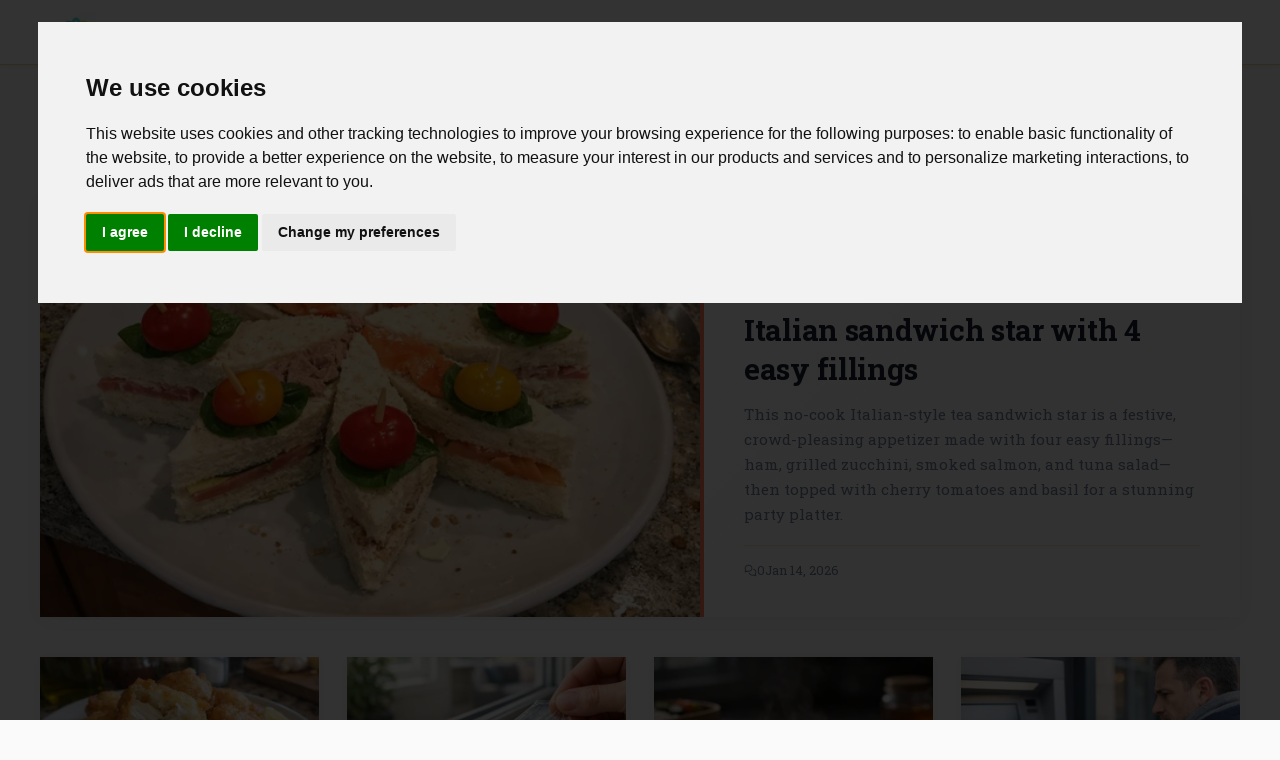

--- FILE ---
content_type: text/html; charset=utf-8
request_url: https://tonersupermart.ca/
body_size: 12123
content:
<!DOCTYPE html>
<html lang="en-US">
<head>
    <meta charset="UTF-8">
    <title>Thrive Daily Digest</title>
    <meta name="viewport" content="width=device-width, initial-scale=1.0">
    <link rel="profile" href="https://gmpg.org/xfn/11">
    <style>@font-face{font-family:roboto slab;font-style:normal;font-weight:700;font-display:optional;src:url(https://fonts.gstatic.com/s/robotoslab/v36/BngMUXZYTXPIvIBgJJSb6ufD5qWr4xCCQ_k.woff2)format('woff2');unicode-range:U+100-2BA,U+2BD-2C5,U+2C7-2CC,U+2CE-2D7,U+2DD-2FF,U+304,U+308,U+329,U+1D00-1DBF,U+1E00-1E9F,U+1EF2-1EFF,U+2020,U+20A0-20AB,U+20AD-20C0,U+2113,U+2C60-2C7F,U+A720-A7FF}@font-face{font-family:roboto slab;font-style:normal;font-weight:700;font-display:optional;src:url(https://fonts.gstatic.com/s/robotoslab/v36/BngMUXZYTXPIvIBgJJSb6ufN5qWr4xCC.woff2)format('woff2');unicode-range:U+??,U+131,U+152-153,U+2BB-2BC,U+2C6,U+2DA,U+2DC,U+304,U+308,U+329,U+2000-206F,U+20AC,U+2122,U+2191,U+2193,U+2212,U+2215,U+FEFF,U+FFFD}@font-face{font-family:roboto slab;font-style:normal;font-weight:400;font-display:optional;src:url(https://fonts.gstatic.com/s/robotoslab/v36/BngMUXZYTXPIvIBgJJSb6ufA5qWr4xCCQ_k.woff2)format('woff2');unicode-range:U+460-52F,U+1C80-1C8A,U+20B4,U+2DE0-2DFF,U+A640-A69F,U+FE2E-FE2F}@font-face{font-family:roboto slab;font-style:normal;font-weight:400;font-display:optional;src:url(https://fonts.gstatic.com/s/robotoslab/v36/BngMUXZYTXPIvIBgJJSb6ufJ5qWr4xCCQ_k.woff2)format('woff2');unicode-range:U+301,U+400-45F,U+490-491,U+4B0-4B1,U+2116}@font-face{font-family:roboto slab;font-style:normal;font-weight:400;font-display:optional;src:url(https://fonts.gstatic.com/s/robotoslab/v36/BngMUXZYTXPIvIBgJJSb6ufD5qWr4xCCQ_k.woff2)format('woff2');unicode-range:U+100-2BA,U+2BD-2C5,U+2C7-2CC,U+2CE-2D7,U+2DD-2FF,U+304,U+308,U+329,U+1D00-1DBF,U+1E00-1E9F,U+1EF2-1EFF,U+2020,U+20A0-20AB,U+20AD-20C0,U+2113,U+2C60-2C7F,U+A720-A7FF}@font-face{font-family:roboto slab;font-style:normal;font-weight:400;font-display:optional;src:url(https://fonts.gstatic.com/s/robotoslab/v36/BngMUXZYTXPIvIBgJJSb6ufN5qWr4xCC.woff2)format('woff2');unicode-range:U+??,U+131,U+152-153,U+2BB-2BC,U+2C6,U+2DA,U+2DC,U+304,U+308,U+329,U+2000-206F,U+20AC,U+2122,U+2191,U+2193,U+2212,U+2215,U+FEFF,U+FFFD}@font-face{font-family:roboto slab;font-style:normal;font-weight:700;font-display:optional;src:url(https://fonts.gstatic.com/s/robotoslab/v36/BngMUXZYTXPIvIBgJJSb6ufA5qWr4xCCQ_k.woff2)format('woff2');unicode-range:U+460-52F,U+1C80-1C8A,U+20B4,U+2DE0-2DFF,U+A640-A69F,U+FE2E-FE2F}@font-face{font-family:roboto slab;font-style:normal;font-weight:700;font-display:optional;src:url(https://fonts.gstatic.com/s/robotoslab/v36/BngMUXZYTXPIvIBgJJSb6ufJ5qWr4xCCQ_k.woff2)format('woff2');unicode-range:U+301,U+400-45F,U+490-491,U+4B0-4B1,U+2116}@font-face{font-family:roboto slab;font-style:normal;font-weight:400;font-display:swap;src:url(https://fonts.gstatic.com/s/robotoslab/v36/BngbUXZYTXPIvIBgJJSb6s3BzlRRfKOFbvjojISmY2RjV9Su1caiTVo.woff2)format('woff2');unicode-range:U+1F??}@font-face{font-family:roboto slab;font-style:normal;font-weight:400;font-display:swap;src:url(https://fonts.gstatic.com/s/robotoslab/v36/BngbUXZYTXPIvIBgJJSb6s3BzlRRfKOFbvjojISmbGRjV9Su1caiTVo.woff2)format('woff2');unicode-range:U+370-377,U+37A-37F,U+384-38A,U+38C,U+38E-3A1,U+3A3-3FF}@font-face{font-family:adjusted palatino;src:local(Palatino);size-adjust:101%;ascent-override:95%;descent-override:normal;line-gap-override:0%}@font-face{font-family:adjusted georgia;src:local(Georgia);size-adjust:101%;ascent-override:95%;descent-override:normal;line-gap-override:0%}*,*::before,*::after{box-sizing:border-box}html{scroll-behavior:smooth}html,body{margin:0;padding:0;overflow-x:hidden}body{font-family:roboto slab,adjusted georgia,adjusted palatino,serif;background-color:var(--color-page-bg);color:var(--color-text-primary);line-height:1.7;font-size:16px}a{color:var(--color-primary);text-decoration:none;transition:color .2s ease}a:hover{color:var(--color-primary-hover)}img{max-width:100%;height:auto}.site-header{position:sticky;top:0;z-index:100;background-color:var(--color-section-bg);border-bottom:1px solid var(--color-border);box-shadow:0 1px 3px var(--color-shadow)}.header-container{max-width:1200px;margin:0 auto;display:flex;align-items:center;justify-content:space-between;padding:0 16px;height:64px}.site-logo{display:flex;align-items:center;gap:12px;text-decoration:none;color:var(--color-text-dark)}.site-logo__image{width:40px;height:40px;border-radius:4px}.site-logo__title{font-size:1.25rem;font-weight:700;letter-spacing:-.02em}.nav-desktop{display:none}.nav-desktop__list{display:flex;list-style:none;margin:0;padding:0;gap:24px}.nav-desktop__link{color:var(--color-text-secondary);font-size:.9rem;font-weight:500;padding:8px 0;border-bottom:2px solid transparent;transition:all .2s ease}.nav-desktop__link:hover{color:var(--color-text-dark);border-bottom-color:var(--color-primary)}.menu-toggle{display:flex;align-items:center;justify-content:center;width:40px;height:40px;background:0 0;border:none;cursor:pointer;color:var(--color-text-dark);font-size:24px}.nav-mobile{display:none;position:absolute;top:64px;left:0;right:0;background-color:var(--color-section-bg);border-bottom:1px solid var(--color-border);box-shadow:0 4px 6px var(--color-shadow);z-index:99}.nav-mobile.open{display:block}.nav-mobile__list{list-style:none;margin:0;padding:16px}.nav-mobile__item{border-bottom:1px solid var(--color-border-light)}.nav-mobile__item:last-child{border-bottom:none}.nav-mobile__link{display:block;padding:12px 0;color:var(--color-text-primary);font-weight:500}.nav-mobile__divider{height:1px;background-color:var(--color-border);margin:8px 0}.nav-mobile__section-title{font-size:.75rem;text-transform:uppercase;letter-spacing:.05em;color:var(--color-text-secondary);padding:12px 0 4px}.site-main{min-height:calc(100vh - 64px - 200px);padding:24px 16px}.container{max-width:1200px;margin:0 auto}.articles{max-width:1200px;margin:0 auto}.articles__header{margin-bottom:36px}.articles__title{font-size:1.4rem;font-weight:700;color:var(--color-text-dark);margin:0 0 8px;padding-bottom:14px;border-bottom:3px solid var(--color-primary);text-transform:uppercase;letter-spacing:.04em}.featured-card{display:block;background-color:var(--color-section-bg);border:none;border-radius:0;overflow:hidden;margin-bottom:40px;transition:transform .3s ease;box-shadow:0 2px 20px rgba(0,0,0,6%)}.featured-card:hover{transform:translateY(-4px);box-shadow:0 8px 30px rgba(0,0,0,.12)}.featured-card__image{width:100%;height:280px;object-fit:cover;filter:brightness(.95);transition:filter .3s ease}.featured-card:hover .featured-card__image{filter:brightness(1)}.featured-card__content{padding:28px 24px;border-left:4px solid var(--color-primary);background:linear-gradient(135deg,var(--color-section-bg) 0%,var(--color-page-bg) 100%)}.featured-card__category{display:inline-block;font-size:.7rem;text-transform:uppercase;letter-spacing:.12em;color:var(--color-white);background-color:var(--color-primary);padding:4px 10px;margin-bottom:12px}.featured-card__title{font-size:1.6rem;font-weight:700;color:var(--color-text-dark);margin:0 0 14px;line-height:1.35;letter-spacing:-.01em}.featured-card__excerpt{color:var(--color-text-secondary);font-size:.95rem;margin:0 0 18px;line-height:1.7}.featured-card__meta{display:flex;align-items:center;gap:20px;font-size:.8rem;color:var(--color-text-secondary);padding-top:14px;border-top:1px solid var(--color-border-light)}.featured-card__stat{display:flex;align-items:center;gap:6px}.articles__grid{display:grid;grid-template-columns:1fr;gap:24px}.card{display:flex;flex-direction:column;background-color:var(--color-section-bg);border:none;border-radius:0;overflow:hidden;transition:transform .25s ease,box-shadow .25s ease;box-shadow:0 1px 12px rgba(0,0,0,4%);position:relative}.card::after{content:'';position:absolute;bottom:0;left:0;width:100%;height:3px;background-color:var(--color-primary);transform:scaleX(0);transform-origin:left;transition:transform .3s ease}.card:hover{transform:translateY(-6px);box-shadow:0 12px 32px rgba(0,0,0,.1)}.card:hover::after{transform:scaleX(1)}.card-link{text-decoration:none;color:inherit}.card__image{width:100%;height:200px;object-fit:cover;transition:transform .4s ease}.card:hover .card__image{transform:scale(1.03)}.card__content{padding:20px;display:flex;flex-direction:column;flex-grow:1;background-color:var(--color-section-bg);position:relative;z-index:1}.card__category{font-size:.65rem;text-transform:uppercase;letter-spacing:.1em;color:var(--color-primary);font-weight:600;margin-bottom:8px}.card__title{font-size:1.05rem;font-weight:600;color:var(--color-text-dark);margin:0 0 12px;line-height:1.45;letter-spacing:-.01em}.card__meta{display:flex;align-items:center;gap:14px;font-size:.75rem;color:var(--color-text-secondary);margin-top:auto;padding-top:12px;border-top:1px solid var(--color-border-light)}.card__stat{display:flex;align-items:center;gap:5px}.trending{background:linear-gradient(to right,var(--color-page-bg),var(--color-section-bg));border:none;border-left:4px solid var(--color-primary);border-radius:0;padding:24px 28px;margin:40px 0;box-shadow:0 2px 16px rgba(0,0,0,4%)}.trending__title{font-size:.9rem;font-weight:700;color:var(--color-text-dark);margin:0 0 20px;padding-bottom:12px;border-bottom:1px solid var(--color-border-light);text-transform:uppercase;letter-spacing:.08em}.trending__grid{display:grid;grid-template-columns:1fr;gap:18px}.trending-card{display:flex;gap:16px;text-decoration:none;color:inherit;padding:8px;margin:-8px;transition:background-color .2s ease;border-radius:4px}.trending-card:hover{background-color:rgba(0,0,0,2%)}.trending-card__image{width:90px;height:68px;object-fit:cover;border-radius:0;flex-shrink:0;box-shadow:0 2px 8px rgba(0,0,0,8%)}.trending-card__title{font-size:.9rem;font-weight:600;color:var(--color-text-dark);margin:0;line-height:1.4}.pagination{display:flex;flex-direction:column;gap:12px;margin-top:32px;padding:0}.pagination__link{display:block;padding:14px 24px;text-align:center;font-weight:600;border-radius:6px;transition:all .2s ease}.pagination__link--prev{background-color:initial;color:var(--color-primary);border:2px solid var(--color-primary)}.pagination__link--next{background-color:var(--color-primary);color:var(--color-white);border:2px solid var(--color-primary)}.article-page{max-width:720px;margin:0 auto}.breadcrumb{display:flex;flex-wrap:wrap;align-items:center;list-style:none;margin:0 0 16px;padding:0;font-size:.85rem}.breadcrumb__item{display:flex;align-items:center}.breadcrumb__item+.breadcrumb__item::before{content:"›";margin:0 8px;color:var(--color-text-secondary)}.breadcrumb__link{color:var(--color-text-secondary)}.breadcrumb__link:hover{color:var(--color-primary)}.article__header{margin-bottom:32px}.article__category{display:inline-block;font-size:.75rem;text-transform:uppercase;letter-spacing:.05em;color:var(--color-primary);margin-bottom:12px}.article__title{font-size:2rem;font-weight:700;color:var(--color-text-dark);margin:0 0 16px;line-height:1.3}.article__meta{display:flex;flex-wrap:wrap;align-items:center;gap:16px;font-size:.85rem;color:var(--color-text-secondary);margin-bottom:20px}.article__meta-item{display:flex;align-items:center;gap:6px}.article__author{display:flex;align-items:center;gap:12px;padding:16px;background-color:var(--color-page-bg);border-radius:8px;margin-bottom:24px}.article__author-avatar{width:56px;height:56px;border-radius:50%;object-fit:cover}.article__author-info{flex:1}.article__author-name{font-weight:600;color:var(--color-text-dark);margin:0 0 4px}.article__author-role{font-size:.85rem;color:var(--color-text-secondary);margin:0}.article__author-socials{display:flex;gap:8px;margin-top:4px}.article__author-socials img{width:24px;height:24px}.article__share{display:flex;gap:8px;margin-bottom:24px}.article__body{font-size:1.1rem;line-height:1.8;color:var(--color-text-primary)}.article__body p{margin:0 0 1.5em}.article__body h2{font-size:1.5rem;font-weight:700;color:var(--color-text-dark);margin:2em 0 .75em;line-height:1.3}.article__body h3,.article__body h4{font-size:1.25rem;font-weight:600;color:var(--color-text-dark);margin:1.5em 0 .5em;line-height:1.4}.article__body a{color:var(--color-primary);text-decoration:underline;text-decoration-style:dotted}.article__body a:hover{text-decoration-style:solid}.article__body img{display:block;max-width:100%;height:auto;margin:1.5em 0;border-radius:4px}.article__body blockquote{margin:1.5em 0;padding:16px 20px;border-left:4px solid var(--color-primary);background-color:var(--color-page-bg);font-style:italic;color:var(--color-text-secondary)}.article__body ul,.article__body ol{margin:1em 0;padding-left:1.5em}.article__body li{margin-bottom:.5em}.article__body table{width:100%;border-collapse:collapse;margin:1.5em 0;font-size:.95rem;overflow-x:auto;display:table}.article__body th,.article__body td{padding:12px 16px;border:1px solid var(--color-border);text-align:left;white-space:normal;word-wrap:break-word;overflow-wrap:break-word;word-break:normal;hyphens:none}.article__body th{background-color:var(--color-page-bg);font-weight:600}.table-wrapper{width:100%;overflow-x:auto;-webkit-overflow-scrolling:touch;margin:1.5em 0}.table-wrapper table{margin:0;min-width:450px}.article__body iframe{width:100%;margin:1.5em 0}.article__navigation--list{background-color:var(--color-page-bg);border:1px solid var(--color-border);border-radius:8px;padding:16px;margin:1.5em 0}.article__navigation--list span{font-weight:600;color:var(--color-text-dark)}.article__navigation--list--list{margin:12px 0 0;padding-left:20px}.article__navigation--list--list li{margin-bottom:8px}#article__navigation--list-toggle{background:0 0;border:none;padding:0;color:var(--color-primary);cursor:pointer;display:flex;align-items:center;font-weight:600}.article__navigation--list-toggle-icon{width:1em;height:1em;margin-left:.5em;transition:transform .2s ease}#article__navigation--list-toggle[data-expanded=false] .article__navigation--list-toggle-icon{transform:rotate(180deg)}.article__content--relatedGrid,.article__content--promoteGrid{display:grid;grid-template-columns:1fr;gap:16px;margin:1.5em 0}.article__content--relatedGrid a,.article__content--promoteGrid a{text-decoration:none;color:inherit}.article__footer{margin-top:40px;padding-top:24px;border-top:1px solid var(--color-border)}.article__thanks{text-align:center;margin-bottom:24px}.article__thanks-span{display:block;font-size:1rem;color:var(--color-text-secondary);margin-bottom:16px}.suggested{margin-top:48px;padding-top:32px;border-top:1px solid var(--color-border)}.suggested__title{font-size:1.25rem;font-weight:700;color:var(--color-text-dark);margin:0 0 24px}.suggested__grid{display:grid;grid-template-columns:1fr;gap:20px}.suggested__grid .card{height:100%}.suggested__grid .card__content{flex:1;display:flex;flex-direction:column}.suggested__grid .card__title{flex:1;display:-webkit-box;-webkit-line-clamp:4;-webkit-box-orient:vertical;overflow:hidden}.comments{margin-top:48px;max-width:720px;margin-left:auto;margin-right:auto}.comments__title{font-size:1.25rem;font-weight:700;color:var(--color-text-dark);margin:0 0 24px;padding-bottom:12px;border-bottom:2px solid var(--color-primary)}.comments__form{display:flex;flex-direction:column;gap:12px;margin-bottom:32px}.comments__input,.comments__textarea{padding:12px 16px;border:1px solid var(--color-border);border-radius:6px;font-size:1rem;font-family:inherit;transition:border-color .2s ease}.comments__input:focus,.comments__textarea:focus{outline:none;border-color:var(--color-primary)}.comments__textarea{min-height:120px;resize:vertical}.comments__button{align-self:flex-start;padding:12px 24px;background-color:var(--color-primary);color:var(--color-white);border:none;border-radius:6px;font-size:1rem;font-weight:600;cursor:pointer;transition:background-color .2s ease}.comments__button:hover{background-color:var(--color-primary-hover)}.comments__item{padding:16px 0;border-bottom:1px solid var(--color-border-light)}.comments__author{font-weight:600;color:var(--color-text-dark);margin-right:12px}.comments__time{font-size:.85rem;color:var(--color-text-secondary)}.comments__text{margin:8px 0 0;color:var(--color-text-primary)}.authors{max-width:1200px;margin:0 auto}.authors__title{font-size:1.5rem;font-weight:700;color:var(--color-text-dark);margin:0 0 24px;padding-bottom:12px;border-bottom:2px solid var(--color-primary)}.authors__list{display:grid;grid-template-columns:1fr;gap:16px;list-style:none;margin:0;padding:0}.authors__item{background-color:var(--color-section-bg);border:1px solid var(--color-border);border-radius:8px;transition:box-shadow .2s ease}.authors__item:hover{box-shadow:0 4px 12px var(--color-shadow)}.authors__link{display:flex;align-items:center;gap:16px;padding:16px;text-decoration:none;color:inherit}.authors__avatar{width:64px;height:64px;border-radius:50%;object-fit:cover}.authors__info{flex:1}.authors__name{font-size:1.1rem;font-weight:600;color:var(--color-text-dark);margin:0 0 4px}.authors__role{font-size:.9rem;color:var(--color-text-secondary);margin:0}.contact{max-width:1200px;margin:0 auto}.contact__layout{display:flex;flex-direction:column;gap:24px}.contact__map{height:300px;border-radius:8px;overflow:hidden;border:1px solid var(--color-border)}.contact__map iframe{width:100%;height:100%;border:0}.contact__form-container{background-color:var(--color-section-bg);border:1px solid var(--color-border);border-radius:8px;padding:24px}.contact__form-container h1{font-size:1.5rem;font-weight:700;color:var(--color-text-dark);margin:0 0 24px}.contact__form{display:flex;flex-direction:column;gap:16px}.contact__form label{font-weight:500;color:var(--color-text-dark);margin-bottom:4px}.contact__form input,.contact__form textarea{padding:12px 16px;border:1px solid var(--color-border);border-radius:6px;font-size:1rem;font-family:inherit}.contact__form input:focus,.contact__form textarea:focus{outline:none;border-color:var(--color-primary)}.contact__form textarea{min-height:120px;resize:vertical}.contact__form button{padding:12px 24px;background-color:var(--color-primary);color:var(--color-white);border:none;border-radius:6px;font-size:1rem;font-weight:600;cursor:pointer;transition:background-color .2s ease;align-self:flex-start}.contact__form button:hover{background-color:var(--color-primary-hover)}.contact__success{padding:16px;background-color:#c6f6d5;color:#276749;border-radius:6px;margin-bottom:16px}.contact__info{margin-top:24px;padding-top:24px;border-top:1px solid var(--color-border);font-size:.9rem;color:var(--color-text-secondary)}.contact__info p{margin:4px 0}.contact__info a{color:var(--color-primary)}.legal{max-width:800px;margin:0 auto}.legal__content{background-color:var(--color-section-bg);border:1px solid var(--color-border);border-radius:8px;padding:32px}.legal__content h1,.legal__content h2,.legal__content h3{color:var(--color-text-dark)}.legal__content h1{font-size:1.75rem;margin:0 0 24px}.legal__content h2{font-size:1.25rem;margin:32px 0 16px}.legal__content p{margin:0 0 16px;line-height:1.7}.site-footer{background-color:var(--color-footer-bg);color:var(--color-footer-text);padding:40px 16px 24px;margin-top:48px}.footer-container{max-width:1200px;margin:0 auto;display:grid;grid-template-columns:1fr;gap:32px}.footer-section h3{font-size:1rem;font-weight:600;color:var(--color-footer-link-hover);margin:0 0 16px}.footer-about p{font-size:.9rem;line-height:1.6;margin:0}.footer-links{list-style:none;margin:0;padding:0}.footer-links li{margin-bottom:8px}.footer-links a{color:var(--color-footer-link);font-size:.9rem;transition:color .2s ease}.footer-links a:hover{color:var(--color-footer-link-hover)}.footer-bottom{grid-column:1/-1;text-align:center;padding-top:24px;border-top:1px solid rgba(255,255,255,.1);font-size:.85rem}.hidden{display:none!important}.stat-icon-s,.stat-icon-m{width:1em;height:1em;fill:currentColor}.separator--dotted{width:100%;height:0;margin:24px 0;border-top:1px dotted var(--color-border)}.lightbox{display:none;position:fixed;inset:0;justify-content:center;align-items:center;background:rgba(0,0,0,.9);z-index:10000}.lightbox--visible{display:flex}.lightbox__close{position:absolute;top:16px;right:16px;background:0 0;border:none;color:#fff;font-size:48px;cursor:pointer;z-index:10001}.lightbox__content{display:flex;justify-content:center;align-items:center;max-width:90%;max-height:90%}.lightbox__content img{max-width:100%;max-height:90vh;object-fit:contain}.no-select{user-select:none;-webkit-user-select:none}.ad-container{margin:24px 0;text-align:center}.article__underComments{margin-top:32px}@media(min-width:768px){.menu-toggle{display:none}.nav-desktop{display:block}.nav-mobile{display:none!important}.site-main{padding:40px 24px}.featured-card{display:grid;grid-template-columns:55% 45%}.featured-card__image{height:100%;min-height:340px}.featured-card__content{padding:36px 40px;display:flex;flex-direction:column;justify-content:center;border-left:4px solid var(--color-primary);border-top:none}.featured-card__title{font-size:1.85rem}.articles__grid{grid-template-columns:repeat(3,1fr);gap:28px}.card__image{height:180px}.trending__grid{grid-template-columns:repeat(2,1fr)}.pagination{flex-direction:row;justify-content:space-between}.pagination__link{min-width:160px}.article__title{font-size:2.5rem}.article__body{font-size:1.15rem}.article__content--relatedGrid,.article__content--promoteGrid{grid-template-columns:repeat(2,1fr)}.suggested__grid{grid-template-columns:repeat(2,1fr);gap:16px}.suggested__grid .card__image{height:140px}.suggested__grid .card__content{padding:14px}.suggested__grid .card__title{font-size:.9rem;-webkit-line-clamp:10}.authors__list{grid-template-columns:repeat(2,1fr)}.contact__layout{flex-direction:row}.contact__map{flex:1;height:auto;min-height:400px}.contact__form-container{flex:1}.footer-container{grid-template-columns:2fr 1fr 1fr}}@media(min-width:1200px){.articles__grid{grid-template-columns:repeat(4,1fr)}.trending__grid{grid-template-columns:repeat(4,1fr)}}.slot__anchorBottom{display:flex;justify-content:center;height:205px;width:100%}.anchorSlot{position:fixed;bottom:0;left:0;width:100%;height:110px;background:0 0;z-index:1000;display:flex;justify-content:center;align-items:center;overflow:visible;transform:translate3d(0,100%,0);transition:transform .14s ease-out,opacity .06s linear;opacity:0;will-change:transform,opacity;contain:layout;backface-visibility:hidden}.anchorSlot__close-btn{position:absolute;top:-18px;left:8px;width:38px;height:38px;background:var(--color-section-bg);color:var(--color-text-primary);border-radius:30%;z-index:1001;font-size:18px;cursor:pointer;border:1px solid;touch-action:manipulation;-webkit-tap-highlight-color:transparent}.anchorSlot__close-btn--closed{display:none}.anchorSlot__content{display:inline-block;height:110px;width:100vw;text-align:center}.anchorSlot--open{transform:translate3d(0,0,0);opacity:1;pointer-events:auto}.anchorSlot--closed{transform:translate3d(0,100%,0);opacity:0;pointer-events:none}</style>
    <style>:root {
    --color-page-bg: #FAFAFA;
    --color-section-bg: #FFFFFF;

    --color-text-primary: #2D3748;
    --color-text-secondary: #718096;
    --color-text-dark: #1A202C;
    --color-text-light: #FFFFFF;

    --color-primary: #FF7A5C;
    --color-primary-hover: #E56A4F;
    --color-accent: #25A9A0;

    --color-border: #F3D8A8;
    --color-border-light: #F7E8C8;
    --color-shadow: rgba(255, 140, 80, 0.12);

    --color-footer-bg: #25A9A0;
    --color-footer-text: #DFF5F2;
    --color-footer-link: #B8E8E3;
    --color-footer-link-hover: #FFFFFF;

    --color-white: #FFFFFF;
    --color-success: #47C486;
    --color-warning: #F2B94A;
    --color-error: #FF7A5C;
}</style>
    <link rel="apple-touch-icon" sizes="180x180" href="/apple-touch-icon.png">
    <link rel="icon" type="image/png" sizes="32x32" href="/favicon-32x32.png">
    <link rel="icon" type="image/png" sizes="16x16" href="/favicon-16x16.png">
    <link rel="hub" href="https://pubsubhubbub.appspot.com/">
    <link rel="alternate" type="application/rss+xml" title="Thrive Daily Digest RSS Feed" href="https://tonersupermart.ca/rss.xml" />
    <link rel="manifest" href="/site.webmanifest">
    <meta name="robots" content="index, follow, max-snippet:-1, max-image-preview:large, max-video-preview:-1">
    
        <meta property="og:title" content="Thrive Daily Digest">
        <meta name="description" content="Thrive Daily Digest offers a fresh take on holistic wellness, natural beauty, fitness motivation, and mental health insights. We also provide guidance on lifestyle choices, personal finance, career advancement, and engaging trivia, keeping readers informed and inspired every day.">
        <link rel="canonical" href="https://tonersupermart.ca"/>
    <meta itemprop="image" content="/logo.png">
    <meta property="og:image" content="/logo.png">
    <meta property="og:image:width" content="1000">
    <meta property="og:image:height" content="1000">
    <meta property="aiturec:image" content="/logo.png">
    <meta name="twitter:image" content="/logo.png">
    <meta name="twitter:card" content="summary_large_image">
    <meta property="og:locale" content="en-US">
    <meta property="og:type" content="website">
    <meta property="og:site_name" content="Thrive Daily Digest">
</head>
<body>
<svg style="display: none" xmlns="http://www.w3.org/2000/svg">
    <symbol id="svg-views" viewBox="0 0 640 640"><path d="M320 144C254.8 144 201.2 173.6 160.1 211.7C121.6 247.5 95 290 81.4 320C95 350 121.6 392.5 160.1 428.3C201.2 466.4 254.8 496 320 496C385.2 496 438.8 466.4 479.9 428.3C518.4 392.5 545 350 558.6 320C545 290 518.4 247.5 479.9 211.7C438.8 173.6 385.2 144 320 144zM127.4 176.6C174.5 132.8 239.2 96 320 96C400.8 96 465.5 132.8 512.6 176.6C559.4 220.1 590.7 272 605.6 307.7C608.9 315.6 608.9 324.4 605.6 332.3C590.7 368 559.4 420 512.6 463.4C465.5 507.1 400.8 544 320 544C239.2 544 174.5 507.2 127.4 463.4C80.6 419.9 49.3 368 34.4 332.3C31.1 324.4 31.1 315.6 34.4 307.7C49.3 272 80.6 220 127.4 176.6zM320 400C364.2 400 400 364.2 400 320C400 290.4 383.9 264.5 360 250.7C358.6 310.4 310.4 358.6 250.7 360C264.5 383.9 290.4 400 320 400zM240.4 311.6C242.9 311.9 245.4 312 248 312C283.3 312 312 283.3 312 248C312 245.4 311.8 242.9 311.6 240.4C274.2 244.3 244.4 274.1 240.5 311.5zM286 196.6C296.8 193.6 308.2 192.1 319.9 192.1C328.7 192.1 337.4 193 345.7 194.7C346 194.8 346.2 194.8 346.5 194.9C404.4 207.1 447.9 258.6 447.9 320.1C447.9 390.8 390.6 448.1 319.9 448.1C258.3 448.1 206.9 404.6 194.7 346.7C192.9 338.1 191.9 329.2 191.9 320.1C191.9 309.1 193.3 298.3 195.9 288.1C196.1 287.4 196.2 286.8 196.4 286.2C208.3 242.8 242.5 208.6 285.9 196.7z"/></symbol>
    <symbol id="svg-comments" viewBox="0 0 640 640"><path d="M108.2 322.7C114.3 307.5 112.2 290.1 102.6 276.8C88.1 256.7 80 233.1 80 208C80 141.2 140.5 80 224 80C307.5 80 368 141.2 368 208C368 274.8 307.5 336 224 336C208.1 336 192.9 333.7 178.7 329.5C168.4 326.4 157.3 327 147.3 331L96.9 351.2L108.3 322.7zM32 208C32 243.8 43.6 277.1 63.7 304.8L33.9 379.2C32.6 382.4 32 385.8 32 389.2C32 404 44 416 58.8 416C62.2 416 65.6 415.3 68.8 414.1L165.1 375.6C183.7 381.1 203.5 384 224 384C330 384 416 305.2 416 208C416 110.8 330 32 224 32C118 32 32 110.8 32 208zM416 576C436.6 576 456.3 573 474.9 567.6L571.2 606.1C574.4 607.4 577.8 608 581.2 608C596 608 608 596 608 581.2C608 577.8 607.3 574.4 606.1 571.2L576.4 496.8C596.4 469 608.1 435.7 608.1 400C608.1 317.6 546.4 248.5 463.1 229.3C461.5 245.6 458 261.2 453 276.2C516.9 291 560.2 343.5 560.2 400.1C560.2 425.2 552.1 448.8 537.6 468.9C528 482.2 525.9 499.5 532 514.8L543.4 543.3L493 523.1C483 519.1 471.9 518.6 461.6 521.6C447.4 525.8 432.2 528.1 416.3 528.1C344.1 528.1 289.2 482.4 275.6 426.9C260 430.1 243.9 431.9 227.5 432.1C243.9 514 322.2 576.1 416.3 576.1z"/></symbol>
    <symbol id="svg-readTime" viewBox="0 0 640 640"><path d="M528 320C528 434.9 434.9 528 320 528C205.1 528 112 434.9 112 320C112 205.1 205.1 112 320 112C434.9 112 528 205.1 528 320zM64 320C64 461.4 178.6 576 320 576C461.4 576 576 461.4 576 320C576 178.6 461.4 64 320 64C178.6 64 64 178.6 64 320zM296 184L296 320C296 328 300 335.5 306.7 340L402.7 404C413.7 411.4 428.6 408.4 436 397.3C443.4 386.2 440.4 371.4 429.3 364L344 307.2L344 184C344 170.7 333.3 160 320 160C306.7 160 296 170.7 296 184z"/></symbol>
</svg>

<header class="site-header">
    <div class="header-container">
        <a href="/" class="site-logo">
            <img src="/logo-small.webp" alt="Thrive Daily Digest" class="site-logo__image" width="40" height="40" />
            <span class="site-logo__title">Thrive Daily Digest</span>
        </a>

        <nav class="nav-desktop">
            <ul class="nav-desktop__list">
                <li><a class="nav-desktop__link" href="/">Home</a></li>
                <li><a class="nav-desktop__link" href="/authors">Authors</a></li>
                <li><a class="nav-desktop__link" href="/contact">Contact</a></li>
                <li><a class="nav-desktop__link" href="/legal">Terms of Use</a></li>
            </ul>
        </nav>

        <button id="menuToggle" class="menu-toggle" aria-label="Menu">☰</button>
    </div>

    <nav id="navMobile" class="nav-mobile">
        <div class="nav-mobile__section-title">Categories</div>
        <ul class="nav-mobile__list">
            
                <li class="nav-mobile__item"><a class="nav-mobile__link" href="/articles/category/5851">Holiday Recipe Spot</a></li>
            
                <li class="nav-mobile__item"><a class="nav-mobile__link" href="/articles/category/5850">Healthy Recipe Choices</a></li>
            
                <li class="nav-mobile__item"><a class="nav-mobile__link" href="/articles/category/5849">Quick Recipe Fixes</a></li>
            
                <li class="nav-mobile__item"><a class="nav-mobile__link" href="/articles/category/5848">Dinner Recipe Solutions</a></li>
            
                <li class="nav-mobile__item"><a class="nav-mobile__link" href="/articles/category/5847">Breakfast Recipe Inspirations</a></li>
            
                <li class="nav-mobile__item"><a class="nav-mobile__link" href="/articles/category/5846">Soup Recipe Favorites</a></li>
            
                <li class="nav-mobile__item"><a class="nav-mobile__link" href="/articles/category/5845">Salad Recipe Selection</a></li>
            
                <li class="nav-mobile__item"><a class="nav-mobile__link" href="/articles/category/5844">Main Course Recipe Guide</a></li>
            
                <li class="nav-mobile__item"><a class="nav-mobile__link" href="/articles/category/5843">Appetizer Recipe Ideas</a></li>
            
                <li class="nav-mobile__item"><a class="nav-mobile__link" href="/articles/category/5842">Beverage Recipe Inspiration</a></li>
            
                <li class="nav-mobile__item"><a class="nav-mobile__link" href="/articles/category/5841">Dessert Recipe Collection</a></li>
            
                <li class="nav-mobile__item"><a class="nav-mobile__link" href="/articles/category/5840">Baking Recipe Ideas</a></li>
            
                <li class="nav-mobile__item"><a class="nav-mobile__link" href="/articles/category/5614">Horoscopes &amp; Tarot</a></li>
            
                <li class="nav-mobile__item"><a class="nav-mobile__link" href="/articles/category/5613">Sports Updates</a></li>
            
                <li class="nav-mobile__item"><a class="nav-mobile__link" href="/articles/category/5612">Weather &amp; Seasons</a></li>
            
                <li class="nav-mobile__item"><a class="nav-mobile__link" href="/articles/category/5611">Fun Facts &amp; Trivia</a></li>
            
                <li class="nav-mobile__item"><a class="nav-mobile__link" href="/articles/category/5610">Food &amp; Drink</a></li>
            
                <li class="nav-mobile__item"><a class="nav-mobile__link" href="/articles/category/5609">Lifestyle &amp; Home</a></li>
            
                <li class="nav-mobile__item"><a class="nav-mobile__link" href="/articles/category/5608">Jobs &amp; Education</a></li>
            
                <li class="nav-mobile__item"><a class="nav-mobile__link" href="/articles/category/5607">Finance</a></li>
            
                <li class="nav-mobile__item"><a class="nav-mobile__link" href="/articles/category/5606">Beauty &amp; Fitness</a></li>
            
                <li class="nav-mobile__item"><a class="nav-mobile__link" href="/articles/category/5605">Health &amp; Wellness</a></li>
            
        </ul>
        <div class="nav-mobile__divider"></div>
        <div class="nav-mobile__section-title">Menu</div>
        <ul class="nav-mobile__list">
            <li class="nav-mobile__item"><a class="nav-mobile__link" href="/">Home</a></li>
            <li class="nav-mobile__item"><a class="nav-mobile__link" href="/authors">Authors</a></li>
            <li class="nav-mobile__item"><a class="nav-mobile__link" href="/contact">Contact</a></li>
            <li class="nav-mobile__item"><a class="nav-mobile__link" href="/legal">Terms of Use</a></li>
        </ul>
    </nav>
</header>
<script type="text/javascript">
    document.addEventListener('DOMContentLoaded', () => {
        const toggle = document.getElementById('menuToggle');
        const nav = document.getElementById('navMobile');
        toggle.addEventListener('click', () => {
            nav.classList.toggle('open');
            toggle.textContent = nav.classList.contains('open') ? '✕' : '☰';
        }, { passive: true });
    });
</script>
<main class="site-main">
    <div class="articles">
        <div class="articles__header">
            
            <h1 class="articles__title">Trending now</h1>
            
        </div>
            <a href="/article/stella-di-tramezzini-a-no-cook-italian-sandwich-star-with-4-easy-fillings" class="featured-card">
                <picture><source type="image/webp" srcset="/media/240/tuM5Xy71qNA.webp 240w, /media/360/tuM5Xy71qNA.webp 360w, /media/480/tuM5Xy71qNA.webp 480w, /media/640/tuM5Xy71qNA.webp 640w, /media/720/tuM5Xy71qNA.webp 720w, /media/768/tuM5Xy71qNA.webp 768w, /media/1024/tuM5Xy71qNA.webp 1024w, /media/1200/tuM5Xy71qNA.webp 1200w, /media/1536/tuM5Xy71qNA.webp 1536w, /media/1920/tuM5Xy71qNA.webp 1920w" sizes="(max-width:768px)100vw,50vw"><img src="/media/240/tuM5Xy71qNA.webp" srcset="/media/240/tuM5Xy71qNA.webp 240w, /media/360/tuM5Xy71qNA.webp 360w, /media/480/tuM5Xy71qNA.webp 480w, /media/640/tuM5Xy71qNA.webp 640w, /media/720/tuM5Xy71qNA.webp 720w, /media/768/tuM5Xy71qNA.webp 768w, /media/1024/tuM5Xy71qNA.webp 1024w, /media/1200/tuM5Xy71qNA.webp 1200w, /media/1536/tuM5Xy71qNA.webp 1536w, /media/1920/tuM5Xy71qNA.webp 1920w" sizes="(max-width:768px)100vw,50vw" width="1920" height="1080" alt="Stella di Tramezzini: a no-cook Italian sandwich star with 4 easy fillings" class="featured-card__image" fetchpriority="high"></picture>
                <div class="featured-card__content">
                    <span class="featured-card__category">Appetizer Recipe Ideas</span>
                    <h2 class="featured-card__title">Stella di Tramezzini: a no-cook Italian sandwich star with 4 easy fillings</h2>
                    <p class="featured-card__excerpt">This no-cook Italian-style tea sandwich star is a festive, crowd-pleasing appetizer made with four easy fillings—ham, grilled zucchini, smoked salmon, and tuna salad—then topped with cherry tomatoes and basil for a stunning party platter.</p>
                    <div class="featured-card__meta">
                        <span class="featured-card__stat"><svg class="stat-icon-s"><use href="#svg-comments"></use></svg> 0</span>
                        <time datetime="2026-01-14 13:12:33">Jan 14, 2026</time>
                    </div>
                </div>
            </a>

        <div class="articles__grid">
                <a href="/article/crispy-italian-baccala-fritto-salt-cod-in-a-light-sparkling-water-batter" class="card-link">
                    <article class="card">
                            <picture><source type="image/webp" srcset="/media/240/kavaDjhtclw.webp 240w, /media/360/kavaDjhtclw.webp 360w, /media/480/kavaDjhtclw.webp 480w, /media/640/kavaDjhtclw.webp 640w, /media/720/kavaDjhtclw.webp 720w, /media/768/kavaDjhtclw.webp 768w, /media/1024/kavaDjhtclw.webp 1024w, /media/1200/kavaDjhtclw.webp 1200w, /media/1536/kavaDjhtclw.webp 1536w, /media/1920/kavaDjhtclw.webp 1920w" sizes="(max-width:768px)100vw,(max-width:1200px)33vw,25vw"><img src="/media/240/kavaDjhtclw.webp" srcset="/media/240/kavaDjhtclw.webp 240w, /media/360/kavaDjhtclw.webp 360w, /media/480/kavaDjhtclw.webp 480w, /media/640/kavaDjhtclw.webp 640w, /media/720/kavaDjhtclw.webp 720w, /media/768/kavaDjhtclw.webp 768w, /media/1024/kavaDjhtclw.webp 1024w, /media/1200/kavaDjhtclw.webp 1200w, /media/1536/kavaDjhtclw.webp 1536w, /media/1920/kavaDjhtclw.webp 1920w" sizes="(max-width:768px)100vw,(max-width:1200px)33vw,25vw" width="1920" height="1080" alt="Crispy Italian Baccalà Fritto: Salt Cod in a Light Sparkling-Water Batter" class="card__image" fetchpriority="high"></picture>
                        <div class="card__content">
                            <span class="card__category">Holiday Recipe Spot</span>
                            <h3 class="card__title">Crispy Italian Baccalà Fritto: Salt Cod in a Light Sparkling-Water Batter</h3>
                            <div class="card__meta">
                                <span class="card__stat"><svg class="stat-icon-s"><use href="#svg-comments"></use></svg> 0</span>
                                <time datetime="2026-01-14 12:34:11">Jan 14</time>
                            </div>
                        </div>
                    </article>
                </a>
                <a href="/article/the-plastic-wrap-trick-that-makes-window-track-cleaning-take-minutes" class="card-link">
                    <article class="card">
                            <picture><source type="image/webp" srcset="/media/240/QwBUTNBJL5c.webp 240w, /media/360/QwBUTNBJL5c.webp 360w, /media/480/QwBUTNBJL5c.webp 480w, /media/640/QwBUTNBJL5c.webp 640w, /media/720/QwBUTNBJL5c.webp 720w, /media/768/QwBUTNBJL5c.webp 768w, /media/1024/QwBUTNBJL5c.webp 1024w, /media/1200/QwBUTNBJL5c.webp 1200w, /media/1536/QwBUTNBJL5c.webp 1536w, /media/1920/QwBUTNBJL5c.webp 1920w" sizes="(max-width:768px)100vw,(max-width:1200px)33vw,25vw"><img src="/media/240/QwBUTNBJL5c.webp" srcset="/media/240/QwBUTNBJL5c.webp 240w, /media/360/QwBUTNBJL5c.webp 360w, /media/480/QwBUTNBJL5c.webp 480w, /media/640/QwBUTNBJL5c.webp 640w, /media/720/QwBUTNBJL5c.webp 720w, /media/768/QwBUTNBJL5c.webp 768w, /media/1024/QwBUTNBJL5c.webp 1024w, /media/1200/QwBUTNBJL5c.webp 1200w, /media/1536/QwBUTNBJL5c.webp 1536w, /media/1920/QwBUTNBJL5c.webp 1920w" sizes="(max-width:768px)100vw,(max-width:1200px)33vw,25vw" width="1920" height="1080" alt="The plastic wrap trick that makes window track cleaning take minutes" class="card__image" loading="lazy" decoding="async"></picture>
                        <div class="card__content">
                            <span class="card__category">Lifestyle &amp; Home</span>
                            <h3 class="card__title">The plastic wrap trick that makes window track cleaning take minutes</h3>
                            <div class="card__meta">
                                <span class="card__stat"><svg class="stat-icon-s"><use href="#svg-comments"></use></svg> 0</span>
                                <time datetime="2026-01-14 11:49:44">Jan 14</time>
                            </div>
                        </div>
                    </article>
                </a>
                <a href="/article/tamagoyaki-made-easy-4-japanese-rolled-omelet-flavors-you-can-meal-prep-all-week" class="card-link">
                    <article class="card">
                            <picture><source type="image/webp" srcset="/media/240/HvZ8Vn7F-oc.webp 240w, /media/360/HvZ8Vn7F-oc.webp 360w, /media/480/HvZ8Vn7F-oc.webp 480w, /media/640/HvZ8Vn7F-oc.webp 640w, /media/720/HvZ8Vn7F-oc.webp 720w, /media/768/HvZ8Vn7F-oc.webp 768w, /media/1024/HvZ8Vn7F-oc.webp 1024w, /media/1200/HvZ8Vn7F-oc.webp 1200w, /media/1536/HvZ8Vn7F-oc.webp 1536w, /media/1920/HvZ8Vn7F-oc.webp 1920w" sizes="(max-width:768px)100vw,(max-width:1200px)33vw,25vw"><img src="/media/240/HvZ8Vn7F-oc.webp" srcset="/media/240/HvZ8Vn7F-oc.webp 240w, /media/360/HvZ8Vn7F-oc.webp 360w, /media/480/HvZ8Vn7F-oc.webp 480w, /media/640/HvZ8Vn7F-oc.webp 640w, /media/720/HvZ8Vn7F-oc.webp 720w, /media/768/HvZ8Vn7F-oc.webp 768w, /media/1024/HvZ8Vn7F-oc.webp 1024w, /media/1200/HvZ8Vn7F-oc.webp 1200w, /media/1536/HvZ8Vn7F-oc.webp 1536w, /media/1920/HvZ8Vn7F-oc.webp 1920w" sizes="(max-width:768px)100vw,(max-width:1200px)33vw,25vw" width="1920" height="1080" alt="Tamagoyaki made easy: 4 Japanese rolled omelet flavors you can meal prep all week" class="card__image" loading="lazy" decoding="async"></picture>
                        <div class="card__content">
                            <span class="card__category">Breakfast Recipe Inspirations</span>
                            <h3 class="card__title">Tamagoyaki made easy: 4 Japanese rolled omelet flavors you can meal prep all week</h3>
                            <div class="card__meta">
                                <span class="card__stat"><svg class="stat-icon-s"><use href="#svg-comments"></use></svg> 0</span>
                                <time datetime="2026-01-14 11:10:10">Jan 14</time>
                            </div>
                        </div>
                    </article>
                </a>
                <a href="/article/new-atm-withdrawal-limits-may-start-in-january-what-to-know-before-you-hit-the-keypad" class="card-link">
                    <article class="card">
                            <picture><source type="image/webp" srcset="/media/240/zY3rTbGu6qk.webp 240w, /media/360/zY3rTbGu6qk.webp 360w, /media/480/zY3rTbGu6qk.webp 480w, /media/640/zY3rTbGu6qk.webp 640w, /media/720/zY3rTbGu6qk.webp 720w, /media/768/zY3rTbGu6qk.webp 768w, /media/1024/zY3rTbGu6qk.webp 1024w, /media/1200/zY3rTbGu6qk.webp 1200w, /media/1536/zY3rTbGu6qk.webp 1536w, /media/1920/zY3rTbGu6qk.webp 1920w" sizes="(max-width:768px)100vw,(max-width:1200px)33vw,25vw"><img src="/media/240/zY3rTbGu6qk.webp" srcset="/media/240/zY3rTbGu6qk.webp 240w, /media/360/zY3rTbGu6qk.webp 360w, /media/480/zY3rTbGu6qk.webp 480w, /media/640/zY3rTbGu6qk.webp 640w, /media/720/zY3rTbGu6qk.webp 720w, /media/768/zY3rTbGu6qk.webp 768w, /media/1024/zY3rTbGu6qk.webp 1024w, /media/1200/zY3rTbGu6qk.webp 1200w, /media/1536/zY3rTbGu6qk.webp 1536w, /media/1920/zY3rTbGu6qk.webp 1920w" sizes="(max-width:768px)100vw,(max-width:1200px)33vw,25vw" width="1920" height="1080" alt="New ATM withdrawal limits may start in January: what to know before you hit the keypad" class="card__image" loading="lazy" decoding="async"></picture>
                        <div class="card__content">
                            <span class="card__category">Finance</span>
                            <h3 class="card__title">New ATM withdrawal limits may start in January: what to know before you hit the keypad</h3>
                            <div class="card__meta">
                                <span class="card__stat"><svg class="stat-icon-s"><use href="#svg-comments"></use></svg> 0</span>
                                <time datetime="2026-01-14 10:02:32">Jan 14</time>
                            </div>
                        </div>
                    </article>
                </a>
                <a href="/article/why-your-car-makes-a-thumping-noise-with-one-window-open-and-how-to-stop-it-fast" class="card-link">
                    <article class="card">
                            <picture><source type="image/webp" srcset="/media/240/LYfJtOSuFRo.webp 240w, /media/360/LYfJtOSuFRo.webp 360w, /media/480/LYfJtOSuFRo.webp 480w, /media/640/LYfJtOSuFRo.webp 640w, /media/720/LYfJtOSuFRo.webp 720w, /media/768/LYfJtOSuFRo.webp 768w, /media/1024/LYfJtOSuFRo.webp 1024w, /media/1200/LYfJtOSuFRo.webp 1200w, /media/1536/LYfJtOSuFRo.webp 1536w, /media/1920/LYfJtOSuFRo.webp 1920w" sizes="(max-width:768px)100vw,(max-width:1200px)33vw,25vw"><img src="/media/240/LYfJtOSuFRo.webp" srcset="/media/240/LYfJtOSuFRo.webp 240w, /media/360/LYfJtOSuFRo.webp 360w, /media/480/LYfJtOSuFRo.webp 480w, /media/640/LYfJtOSuFRo.webp 640w, /media/720/LYfJtOSuFRo.webp 720w, /media/768/LYfJtOSuFRo.webp 768w, /media/1024/LYfJtOSuFRo.webp 1024w, /media/1200/LYfJtOSuFRo.webp 1200w, /media/1536/LYfJtOSuFRo.webp 1536w, /media/1920/LYfJtOSuFRo.webp 1920w" sizes="(max-width:768px)100vw,(max-width:1200px)33vw,25vw" width="1920" height="1080" alt="Why your car makes a thumping noise with one window open (and how to stop it fast)" class="card__image" loading="lazy" decoding="async"></picture>
                        <div class="card__content">
                            <span class="card__category">Lifestyle &amp; Home</span>
                            <h3 class="card__title">Why your car makes a thumping noise with one window open (and how to stop it fast)</h3>
                            <div class="card__meta">
                                <span class="card__stat"><svg class="stat-icon-s"><use href="#svg-comments"></use></svg> 0</span>
                                <time datetime="2026-01-14 09:28:04">Jan 14</time>
                            </div>
                        </div>
                    </article>
                </a>
                <a href="/article/the-foam-roller-laundry-trick-that-helps-lift-pet-hair-off-clothes" class="card-link">
                    <article class="card">
                            <picture><source type="image/webp" srcset="/media/240/ZN9WabByo_o.webp 240w, /media/360/ZN9WabByo_o.webp 360w, /media/480/ZN9WabByo_o.webp 480w, /media/640/ZN9WabByo_o.webp 640w, /media/720/ZN9WabByo_o.webp 720w, /media/768/ZN9WabByo_o.webp 768w, /media/1024/ZN9WabByo_o.webp 1024w, /media/1200/ZN9WabByo_o.webp 1200w, /media/1536/ZN9WabByo_o.webp 1536w, /media/1920/ZN9WabByo_o.webp 1920w" sizes="(max-width:768px)100vw,(max-width:1200px)33vw,25vw"><img src="/media/240/ZN9WabByo_o.webp" srcset="/media/240/ZN9WabByo_o.webp 240w, /media/360/ZN9WabByo_o.webp 360w, /media/480/ZN9WabByo_o.webp 480w, /media/640/ZN9WabByo_o.webp 640w, /media/720/ZN9WabByo_o.webp 720w, /media/768/ZN9WabByo_o.webp 768w, /media/1024/ZN9WabByo_o.webp 1024w, /media/1200/ZN9WabByo_o.webp 1200w, /media/1536/ZN9WabByo_o.webp 1536w, /media/1920/ZN9WabByo_o.webp 1920w" sizes="(max-width:768px)100vw,(max-width:1200px)33vw,25vw" width="1920" height="1080" alt="The foam roller laundry trick that helps lift pet hair off clothes" class="card__image" loading="lazy" decoding="async"></picture>
                        <div class="card__content">
                            <span class="card__category">Lifestyle &amp; Home</span>
                            <h3 class="card__title">The foam roller laundry trick that helps lift pet hair off clothes</h3>
                            <div class="card__meta">
                                <span class="card__stat"><svg class="stat-icon-s"><use href="#svg-comments"></use></svg> 0</span>
                                <time datetime="2026-01-14 08:30:48">Jan 14</time>
                            </div>
                        </div>
                    </article>
                </a>
        </div>
        <div class="articles__grid">
            <a href="/article/how-to-make-a-diy-mosquito-coil-holder-from-a-food-can" class="card-link">
                <article class="card">
                    <picture><source type="image/webp" srcset="/media/240/bBChjWHpfL8.webp 240w, /media/360/bBChjWHpfL8.webp 360w, /media/480/bBChjWHpfL8.webp 480w, /media/640/bBChjWHpfL8.webp 640w, /media/720/bBChjWHpfL8.webp 720w, /media/768/bBChjWHpfL8.webp 768w, /media/1024/bBChjWHpfL8.webp 1024w, /media/1200/bBChjWHpfL8.webp 1200w, /media/1536/bBChjWHpfL8.webp 1536w, /media/1920/bBChjWHpfL8.webp 1920w" sizes="(max-width:768px)100vw,(max-width:1200px)33vw,25vw"><img src="/media/240/bBChjWHpfL8.webp" srcset="/media/240/bBChjWHpfL8.webp 240w, /media/360/bBChjWHpfL8.webp 360w, /media/480/bBChjWHpfL8.webp 480w, /media/640/bBChjWHpfL8.webp 640w, /media/720/bBChjWHpfL8.webp 720w, /media/768/bBChjWHpfL8.webp 768w, /media/1024/bBChjWHpfL8.webp 1024w, /media/1200/bBChjWHpfL8.webp 1200w, /media/1536/bBChjWHpfL8.webp 1536w, /media/1920/bBChjWHpfL8.webp 1920w" sizes="(max-width:768px)100vw,(max-width:1200px)33vw,25vw" width="1920" height="1080" alt="How to make a DIY mosquito coil holder from a food can" class="card__image" loading="lazy" decoding="async"></picture>
                    <div class="card__content">
                        <span class="card__category">Lifestyle &amp; Home</span>
                        <h3 class="card__title">How to make a DIY mosquito coil holder from a food can</h3>
                        <div class="card__meta">
                            <span class="card__stat"><svg class="stat-icon-s"><use href="#svg-comments"></use></svg> 0</span>
                            <time datetime="2026-01-14 07:53:46">Jan 14</time>
                        </div>
                    </div>
                </article>
            </a>
            <a href="/article/how-to-sound-confident-in-under-a-second-according-to-voice-research" class="card-link">
                <article class="card">
                    <picture><source type="image/webp" srcset="/media/240/Hkgr7II0lB8.webp 240w, /media/360/Hkgr7II0lB8.webp 360w, /media/480/Hkgr7II0lB8.webp 480w, /media/640/Hkgr7II0lB8.webp 640w, /media/720/Hkgr7II0lB8.webp 720w, /media/768/Hkgr7II0lB8.webp 768w, /media/1024/Hkgr7II0lB8.webp 1024w, /media/1200/Hkgr7II0lB8.webp 1200w, /media/1536/Hkgr7II0lB8.webp 1536w, /media/1920/Hkgr7II0lB8.webp 1920w" sizes="(max-width:768px)100vw,(max-width:1200px)33vw,25vw"><img src="/media/240/Hkgr7II0lB8.webp" srcset="/media/240/Hkgr7II0lB8.webp 240w, /media/360/Hkgr7II0lB8.webp 360w, /media/480/Hkgr7II0lB8.webp 480w, /media/640/Hkgr7II0lB8.webp 640w, /media/720/Hkgr7II0lB8.webp 720w, /media/768/Hkgr7II0lB8.webp 768w, /media/1024/Hkgr7II0lB8.webp 1024w, /media/1200/Hkgr7II0lB8.webp 1200w, /media/1536/Hkgr7II0lB8.webp 1536w, /media/1920/Hkgr7II0lB8.webp 1920w" sizes="(max-width:768px)100vw,(max-width:1200px)33vw,25vw" width="1920" height="1080" alt="How to sound confident in under a second, according to voice research" class="card__image" loading="lazy" decoding="async"></picture>
                    <div class="card__content">
                        <span class="card__category">Jobs &amp; Education</span>
                        <h3 class="card__title">How to sound confident in under a second, according to voice research</h3>
                        <div class="card__meta">
                            <span class="card__stat"><svg class="stat-icon-s"><use href="#svg-comments"></use></svg> 0</span>
                            <time datetime="2026-01-14 07:01:58">Jan 14</time>
                        </div>
                    </div>
                </article>
            </a>
            <a href="/article/new-foliar-spray-could-help-tomato-plants-survive-drought-and-bounce-back-fast" class="card-link">
                <article class="card">
                    <picture><source type="image/webp" srcset="/media/240/rPr8BncImU4.webp 240w, /media/360/rPr8BncImU4.webp 360w, /media/480/rPr8BncImU4.webp 480w, /media/640/rPr8BncImU4.webp 640w, /media/720/rPr8BncImU4.webp 720w, /media/768/rPr8BncImU4.webp 768w, /media/1024/rPr8BncImU4.webp 1024w, /media/1200/rPr8BncImU4.webp 1200w, /media/1536/rPr8BncImU4.webp 1536w, /media/1920/rPr8BncImU4.webp 1920w" sizes="(max-width:768px)100vw,(max-width:1200px)33vw,25vw"><img src="/media/240/rPr8BncImU4.webp" srcset="/media/240/rPr8BncImU4.webp 240w, /media/360/rPr8BncImU4.webp 360w, /media/480/rPr8BncImU4.webp 480w, /media/640/rPr8BncImU4.webp 640w, /media/720/rPr8BncImU4.webp 720w, /media/768/rPr8BncImU4.webp 768w, /media/1024/rPr8BncImU4.webp 1024w, /media/1200/rPr8BncImU4.webp 1200w, /media/1536/rPr8BncImU4.webp 1536w, /media/1920/rPr8BncImU4.webp 1920w" sizes="(max-width:768px)100vw,(max-width:1200px)33vw,25vw" width="1920" height="1080" alt="New foliar spray could help tomato plants survive drought and bounce back fast" class="card__image" loading="lazy" decoding="async"></picture>
                    <div class="card__content">
                        <span class="card__category">Lifestyle &amp; Home</span>
                        <h3 class="card__title">New foliar spray could help tomato plants survive drought and bounce back fast</h3>
                        <div class="card__meta">
                            <span class="card__stat"><svg class="stat-icon-s"><use href="#svg-comments"></use></svg> 0</span>
                            <time datetime="2026-01-14 06:23:29">Jan 14</time>
                        </div>
                    </div>
                </article>
            </a>
            <a href="/article/when-to-use-quick-wash-and-when-it-leaves-clothes-dirty" class="card-link">
                <article class="card">
                    <picture><source type="image/webp" srcset="/media/240/K6-KfUiS0j0.webp 240w, /media/360/K6-KfUiS0j0.webp 360w, /media/480/K6-KfUiS0j0.webp 480w, /media/640/K6-KfUiS0j0.webp 640w, /media/720/K6-KfUiS0j0.webp 720w, /media/768/K6-KfUiS0j0.webp 768w, /media/1024/K6-KfUiS0j0.webp 1024w, /media/1200/K6-KfUiS0j0.webp 1200w, /media/1536/K6-KfUiS0j0.webp 1536w, /media/1920/K6-KfUiS0j0.webp 1920w" sizes="(max-width:768px)100vw,(max-width:1200px)33vw,25vw"><img src="/media/240/K6-KfUiS0j0.webp" srcset="/media/240/K6-KfUiS0j0.webp 240w, /media/360/K6-KfUiS0j0.webp 360w, /media/480/K6-KfUiS0j0.webp 480w, /media/640/K6-KfUiS0j0.webp 640w, /media/720/K6-KfUiS0j0.webp 720w, /media/768/K6-KfUiS0j0.webp 768w, /media/1024/K6-KfUiS0j0.webp 1024w, /media/1200/K6-KfUiS0j0.webp 1200w, /media/1536/K6-KfUiS0j0.webp 1536w, /media/1920/K6-KfUiS0j0.webp 1920w" sizes="(max-width:768px)100vw,(max-width:1200px)33vw,25vw" width="1920" height="1080" alt="When to use quick wash and when it leaves clothes dirty" class="card__image" loading="lazy" decoding="async"></picture>
                    <div class="card__content">
                        <span class="card__category">Lifestyle &amp; Home</span>
                        <h3 class="card__title">When to use quick wash and when it leaves clothes dirty</h3>
                        <div class="card__meta">
                            <span class="card__stat"><svg class="stat-icon-s"><use href="#svg-comments"></use></svg> 0</span>
                            <time datetime="2026-01-14 05:41:45">Jan 14</time>
                        </div>
                    </div>
                </article>
            </a>
            <a href="/article/stracciatella-and-anchovy-crostini-an-easy-italian-appetizer-that-looks-restaurant-worthy" class="card-link">
                <article class="card">
                    <picture><source type="image/webp" srcset="/media/240/5GlQuGYf3wg.webp 240w, /media/360/5GlQuGYf3wg.webp 360w, /media/480/5GlQuGYf3wg.webp 480w, /media/640/5GlQuGYf3wg.webp 640w, /media/720/5GlQuGYf3wg.webp 720w, /media/768/5GlQuGYf3wg.webp 768w, /media/1024/5GlQuGYf3wg.webp 1024w, /media/1200/5GlQuGYf3wg.webp 1200w, /media/1536/5GlQuGYf3wg.webp 1536w, /media/1920/5GlQuGYf3wg.webp 1920w" sizes="(max-width:768px)100vw,(max-width:1200px)33vw,25vw"><img src="/media/240/5GlQuGYf3wg.webp" srcset="/media/240/5GlQuGYf3wg.webp 240w, /media/360/5GlQuGYf3wg.webp 360w, /media/480/5GlQuGYf3wg.webp 480w, /media/640/5GlQuGYf3wg.webp 640w, /media/720/5GlQuGYf3wg.webp 720w, /media/768/5GlQuGYf3wg.webp 768w, /media/1024/5GlQuGYf3wg.webp 1024w, /media/1200/5GlQuGYf3wg.webp 1200w, /media/1536/5GlQuGYf3wg.webp 1536w, /media/1920/5GlQuGYf3wg.webp 1920w" sizes="(max-width:768px)100vw,(max-width:1200px)33vw,25vw" width="1920" height="1080" alt="Stracciatella &amp; Anchovy Crostini—an easy Italian appetizer that looks restaurant-worthy" class="card__image" loading="lazy" decoding="async"></picture>
                    <div class="card__content">
                        <span class="card__category">Appetizer Recipe Ideas</span>
                        <h3 class="card__title">Stracciatella &amp; Anchovy Crostini—an easy Italian appetizer that looks restaurant-worthy</h3>
                        <div class="card__meta">
                            <span class="card__stat"><svg class="stat-icon-s"><use href="#svg-comments"></use></svg> 0</span>
                            <time datetime="2026-01-14 04:56:20">Jan 14</time>
                        </div>
                    </div>
                </article>
            </a>
            <a href="/article/how-to-make-perfect-hard-boiled-eggs-with-no-cracks-and-no-gray-yolks" class="card-link">
                <article class="card">
                    <picture><source type="image/webp" srcset="/media/240/jmtEfi3ztoc.webp 240w, /media/360/jmtEfi3ztoc.webp 360w, /media/480/jmtEfi3ztoc.webp 480w, /media/640/jmtEfi3ztoc.webp 640w, /media/720/jmtEfi3ztoc.webp 720w, /media/768/jmtEfi3ztoc.webp 768w, /media/1024/jmtEfi3ztoc.webp 1024w, /media/1200/jmtEfi3ztoc.webp 1200w, /media/1536/jmtEfi3ztoc.webp 1536w, /media/1920/jmtEfi3ztoc.webp 1920w" sizes="(max-width:768px)100vw,(max-width:1200px)33vw,25vw"><img src="/media/240/jmtEfi3ztoc.webp" srcset="/media/240/jmtEfi3ztoc.webp 240w, /media/360/jmtEfi3ztoc.webp 360w, /media/480/jmtEfi3ztoc.webp 480w, /media/640/jmtEfi3ztoc.webp 640w, /media/720/jmtEfi3ztoc.webp 720w, /media/768/jmtEfi3ztoc.webp 768w, /media/1024/jmtEfi3ztoc.webp 1024w, /media/1200/jmtEfi3ztoc.webp 1200w, /media/1536/jmtEfi3ztoc.webp 1536w, /media/1920/jmtEfi3ztoc.webp 1920w" sizes="(max-width:768px)100vw,(max-width:1200px)33vw,25vw" width="1920" height="1080" alt="How to make perfect hard-boiled eggs with no cracks and no gray yolks" class="card__image" loading="lazy" decoding="async"></picture>
                    <div class="card__content">
                        <span class="card__category">Food &amp; Drink</span>
                        <h3 class="card__title">How to make perfect hard-boiled eggs with no cracks and no gray yolks</h3>
                        <div class="card__meta">
                            <span class="card__stat"><svg class="stat-icon-s"><use href="#svg-comments"></use></svg> 0</span>
                            <time datetime="2026-01-14 04:11:43">Jan 14</time>
                        </div>
                    </div>
                </article>
            </a>
            <a href="/article/how-to-boil-potatoes-so-theyre-seasoned-all-the-way-through" class="card-link">
                <article class="card">
                    <picture><source type="image/webp" srcset="/media/240/pBYtoLNv6xc.webp 240w, /media/360/pBYtoLNv6xc.webp 360w, /media/480/pBYtoLNv6xc.webp 480w, /media/640/pBYtoLNv6xc.webp 640w, /media/720/pBYtoLNv6xc.webp 720w, /media/768/pBYtoLNv6xc.webp 768w, /media/1024/pBYtoLNv6xc.webp 1024w, /media/1200/pBYtoLNv6xc.webp 1200w, /media/1536/pBYtoLNv6xc.webp 1536w, /media/1920/pBYtoLNv6xc.webp 1920w" sizes="(max-width:768px)100vw,(max-width:1200px)33vw,25vw"><img src="/media/240/pBYtoLNv6xc.webp" srcset="/media/240/pBYtoLNv6xc.webp 240w, /media/360/pBYtoLNv6xc.webp 360w, /media/480/pBYtoLNv6xc.webp 480w, /media/640/pBYtoLNv6xc.webp 640w, /media/720/pBYtoLNv6xc.webp 720w, /media/768/pBYtoLNv6xc.webp 768w, /media/1024/pBYtoLNv6xc.webp 1024w, /media/1200/pBYtoLNv6xc.webp 1200w, /media/1536/pBYtoLNv6xc.webp 1536w, /media/1920/pBYtoLNv6xc.webp 1920w" sizes="(max-width:768px)100vw,(max-width:1200px)33vw,25vw" width="1920" height="1080" alt="How to boil potatoes so they’re seasoned all the way through" class="card__image" loading="lazy" decoding="async"></picture>
                    <div class="card__content">
                        <span class="card__category">Food &amp; Drink</span>
                        <h3 class="card__title">How to boil potatoes so they’re seasoned all the way through</h3>
                        <div class="card__meta">
                            <span class="card__stat"><svg class="stat-icon-s"><use href="#svg-comments"></use></svg> 0</span>
                            <time datetime="2026-01-14 03:26:04">Jan 14</time>
                        </div>
                    </div>
                </article>
            </a>
            <a href="/article/how-often-to-wash-your-hair-according-to-your-scalp-type" class="card-link">
                <article class="card">
                    <picture><source type="image/webp" srcset="/media/240/DzGIvHHRN3I.webp 240w, /media/360/DzGIvHHRN3I.webp 360w, /media/480/DzGIvHHRN3I.webp 480w, /media/640/DzGIvHHRN3I.webp 640w, /media/720/DzGIvHHRN3I.webp 720w, /media/768/DzGIvHHRN3I.webp 768w, /media/1024/DzGIvHHRN3I.webp 1024w, /media/1200/DzGIvHHRN3I.webp 1200w, /media/1536/DzGIvHHRN3I.webp 1536w, /media/1920/DzGIvHHRN3I.webp 1920w" sizes="(max-width:768px)100vw,(max-width:1200px)33vw,25vw"><img src="/media/240/DzGIvHHRN3I.webp" srcset="/media/240/DzGIvHHRN3I.webp 240w, /media/360/DzGIvHHRN3I.webp 360w, /media/480/DzGIvHHRN3I.webp 480w, /media/640/DzGIvHHRN3I.webp 640w, /media/720/DzGIvHHRN3I.webp 720w, /media/768/DzGIvHHRN3I.webp 768w, /media/1024/DzGIvHHRN3I.webp 1024w, /media/1200/DzGIvHHRN3I.webp 1200w, /media/1536/DzGIvHHRN3I.webp 1536w, /media/1920/DzGIvHHRN3I.webp 1920w" sizes="(max-width:768px)100vw,(max-width:1200px)33vw,25vw" width="1920" height="1080" alt="How often to wash your hair, according to your scalp type" class="card__image" loading="lazy" decoding="async"></picture>
                    <div class="card__content">
                        <span class="card__category">Beauty &amp; Fitness</span>
                        <h3 class="card__title">How often to wash your hair, according to your scalp type</h3>
                        <div class="card__meta">
                            <span class="card__stat"><svg class="stat-icon-s"><use href="#svg-comments"></use></svg> 0</span>
                            <time datetime="2026-01-14 02:39:23">Jan 14</time>
                        </div>
                    </div>
                </article>
            </a>
            <a href="/article/pasta-al-forno-with-sausage-and-bechamel-bubbly-cheesy-and-weeknight-friendly" class="card-link">
                <article class="card">
                    <picture><source type="image/webp" srcset="/media/240/NYbZWCsQkYw.webp 240w, /media/360/NYbZWCsQkYw.webp 360w, /media/480/NYbZWCsQkYw.webp 480w, /media/640/NYbZWCsQkYw.webp 640w, /media/720/NYbZWCsQkYw.webp 720w, /media/768/NYbZWCsQkYw.webp 768w, /media/1024/NYbZWCsQkYw.webp 1024w, /media/1200/NYbZWCsQkYw.webp 1200w, /media/1536/NYbZWCsQkYw.webp 1536w, /media/1920/NYbZWCsQkYw.webp 1920w" sizes="(max-width:768px)100vw,(max-width:1200px)33vw,25vw"><img src="/media/240/NYbZWCsQkYw.webp" srcset="/media/240/NYbZWCsQkYw.webp 240w, /media/360/NYbZWCsQkYw.webp 360w, /media/480/NYbZWCsQkYw.webp 480w, /media/640/NYbZWCsQkYw.webp 640w, /media/720/NYbZWCsQkYw.webp 720w, /media/768/NYbZWCsQkYw.webp 768w, /media/1024/NYbZWCsQkYw.webp 1024w, /media/1200/NYbZWCsQkYw.webp 1200w, /media/1536/NYbZWCsQkYw.webp 1536w, /media/1920/NYbZWCsQkYw.webp 1920w" sizes="(max-width:768px)100vw,(max-width:1200px)33vw,25vw" width="1920" height="1080" alt="Pasta al Forno with Sausage and Béchamel—Bubbly, Cheesy, and Weeknight-Friendly" class="card__image" loading="lazy" decoding="async"></picture>
                    <div class="card__content">
                        <span class="card__category">Dinner Recipe Solutions</span>
                        <h3 class="card__title">Pasta al Forno with Sausage and Béchamel—Bubbly, Cheesy, and Weeknight-Friendly</h3>
                        <div class="card__meta">
                            <span class="card__stat"><svg class="stat-icon-s"><use href="#svg-comments"></use></svg> 0</span>
                            <time datetime="2026-01-14 01:53:15">Jan 14</time>
                        </div>
                    </div>
                </article>
            </a>
            <a href="/article/5-minute-skillet-cheese-flatbread-for-busy-mornings" class="card-link">
                <article class="card">
                    <picture><source type="image/webp" srcset="/media/240/TydW9W8JXb8.webp 240w, /media/360/TydW9W8JXb8.webp 360w, /media/480/TydW9W8JXb8.webp 480w, /media/640/TydW9W8JXb8.webp 640w, /media/720/TydW9W8JXb8.webp 720w, /media/768/TydW9W8JXb8.webp 768w, /media/1024/TydW9W8JXb8.webp 1024w, /media/1200/TydW9W8JXb8.webp 1200w, /media/1536/TydW9W8JXb8.webp 1536w, /media/1920/TydW9W8JXb8.webp 1920w" sizes="(max-width:768px)100vw,(max-width:1200px)33vw,25vw"><img src="/media/240/TydW9W8JXb8.webp" srcset="/media/240/TydW9W8JXb8.webp 240w, /media/360/TydW9W8JXb8.webp 360w, /media/480/TydW9W8JXb8.webp 480w, /media/640/TydW9W8JXb8.webp 640w, /media/720/TydW9W8JXb8.webp 720w, /media/768/TydW9W8JXb8.webp 768w, /media/1024/TydW9W8JXb8.webp 1024w, /media/1200/TydW9W8JXb8.webp 1200w, /media/1536/TydW9W8JXb8.webp 1536w, /media/1920/TydW9W8JXb8.webp 1920w" sizes="(max-width:768px)100vw,(max-width:1200px)33vw,25vw" width="1920" height="1080" alt="5-minute skillet cheese flatbread for busy mornings" class="card__image" loading="lazy" decoding="async"></picture>
                    <div class="card__content">
                        <span class="card__category">Breakfast Recipe Inspirations</span>
                        <h3 class="card__title">5-minute skillet cheese flatbread for busy mornings</h3>
                        <div class="card__meta">
                            <span class="card__stat"><svg class="stat-icon-s"><use href="#svg-comments"></use></svg> 0</span>
                            <time datetime="2026-01-14 01:12:27">Jan 14</time>
                        </div>
                    </div>
                </article>
            </a>
        </div>

        <div class="pagination">
            <a href="/articles/page/2" class="pagination__link pagination__link--next" rel="next">Next Page</a>
        </div>
    </div>
</main>

<footer class="site-footer">
    <div class="footer-container">
        <div id="about" class="footer-section footer-about">
            <h3>About Us</h3>
            <p>Thrive Daily Digest offers a fresh take on holistic wellness, natural beauty, fitness motivation, and mental health insights. We also provide guidance on lifestyle choices, personal finance, career advancement, and engaging trivia, keeping readers informed and inspired every day.</p>
        </div>
        <div class="footer-section">
            <h3>Navigation</h3>
            <ul class="footer-links">
                <li><a href="/">Home</a></li>
                <li><a href="/authors">Authors</a></li>
                <li><a href="/contact">Contact</a></li>
                <li><a href="/legal">Terms of Use</a></li>
                <li><a href="/sitemap.xml">Sitemap</a></li>
            </ul>
        </div>
        <div class="footer-section">
            <h3>Follow Us</h3>
            <ul class="footer-links">
                    <li><a href="https://www.facebook.com/profile.php?id=1010121333423156445324222908303527193" aria-label="facebook" target="_blank" rel="nofollow">Facebook</a></li>
                
            </ul>
        </div>
        <div class="footer-bottom">
            © 2025 Thrive Daily Digest.
        </div>
    </div>
</footer>
<script type="text/javascript">function initCookieConsent(){const e=document.createElement("script");e.src="https://www.termsfeed.com/public/cookie-consent/4.2.0/cookie-consent.js",e.async=!0;const n=["en","de","fr","es","ca_es","it","sv","no","nl","pt","fi","hu","cs","hr","da","sk","sl","pl","el","he","mk","uk","ro","sr","et","lt","lv","ru","bg","cy","ja","ar","tr"];e.onload=function(){const e=(navigator.language||"en").toLowerCase(),t=e.slice(0,2),o=n.includes(e)?e:n.includes(t)?t:"en";cookieconsent.run({notice_banner_type:"interstitial",consent_type:"express",palette:"light",language:o,page_load_consent_levels:["strictly-necessary"],notice_banner_reject_button_hide:!1,preferences_center_close_button_hide:!1,page_refresh_confirmation_buttons:!1,website_name:window.location.hostname})},document.head.appendChild(e)}window.addEventListener("load",(function(){"requestIdleCallback"in window?requestIdleCallback((function(){initCookieConsent()}),{timeout:3e3}):setTimeout(initCookieConsent,0)}));</script>
<script defer src="https://static.cloudflareinsights.com/beacon.min.js/vcd15cbe7772f49c399c6a5babf22c1241717689176015" integrity="sha512-ZpsOmlRQV6y907TI0dKBHq9Md29nnaEIPlkf84rnaERnq6zvWvPUqr2ft8M1aS28oN72PdrCzSjY4U6VaAw1EQ==" data-cf-beacon='{"version":"2024.11.0","token":"397f7d24aa544ebe9dcd4361b80a113c","r":1,"server_timing":{"name":{"cfCacheStatus":true,"cfEdge":true,"cfExtPri":true,"cfL4":true,"cfOrigin":true,"cfSpeedBrain":true},"location_startswith":null}}' crossorigin="anonymous"></script>
</body>
</html>
